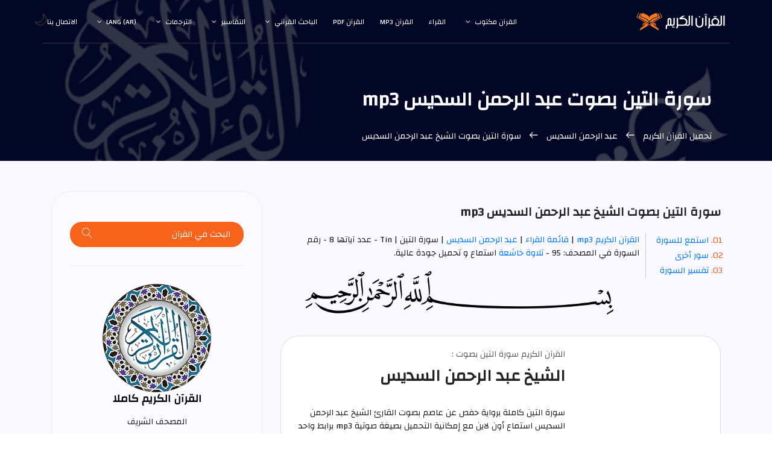

--- FILE ---
content_type: text/html; charset=UTF-8
request_url: https://surahquran.com/mp3/Alsudaes/95.html
body_size: 9993
content:
<!DOCTYPE html>
<html itemscope itemtype=https://schema.org/WebSite lang=ar class=no-js>
<head>
<meta name=viewport content="width=device-width, initial-scale=1, shrink-to-fit=no">
<link rel=icon href=https://surahquran.com/img/favicon.png type=image/png> <link rel=apple-touch-icon sizes=180x180 href=https://surahquran.com/img/icon/apple-touch-icon.png> <link rel=icon type=image/png sizes=32x32 href=https://surahquran.com/img/icon/32x32.png> <link rel=icon type=image/png sizes=16x16 href=https://surahquran.com/img/icon/16x16.png> <link rel=manifest href=https://surahquran.com/img/icon/manifest.json> <meta name=viewport content="width=device-width, initial-scale=1.0"> <meta name=theme-color content=#218756>
<meta name=author content="surah quran mp3">
<meta charset=UTF-8>
<title>سورة التين عبد الرحمن السديس mp3</title>
<meta name=description content="التين بصوت عبد الرحمن السديس برواية حفص عن عاصم تلاوة خاشعة و مرتلة لسورة التين بصوت القارئ عبد الرحمن السديس للتحميل بجودة عالية و برابط واحد مباشر مجانا .">
<meta name=keywords content="التين عبد الرحمن السديس,عبد الرحمن السديس التين,عبد الرحمن السديس التين,التين بصوت عبد الرحمن السديس,التين عبد الرحمن السديس كاملة,التين mp3,تحميل التين عبد الرحمن السديس,القارئ عبد الرحمن السديس التين mp3">
<link rel=stylesheet href=https://surahquran.com/templates/lite1/css/img.css type=text/css media=screen />
<link rel=stylesheet href=https://surahquran.com/css/bootstrap.css>
<link rel=stylesheet href=https://surahquran.com/css/main.css>
<link rel=stylesheet href=https://surahquran.com/css/audioplayer/style.css>
<link rel="canonical" href="https://surahquran.com/mp3/Alsudaes/95.html"/>
<script async src="https://pagead2.googlesyndication.com/pagead/js/adsbygoogle.js?client=ca-pub-9854153653609744" crossorigin="anonymous"></script></head>
<body>
<header id=header id=home itemscope itemtype=https://schema.org/WPHeader>
<div class="container main-menu">
<div class="row align-items-center justify-content-between d-flex">
<div id=logo>
<a href=https://surahquran.com><img src=https://surahquran.com/img/logo2.svg alt="القرآن الكريم" title="القرآن الكريم" /></a>
</div>
<nav id=nav-menu-container itemscope itemtype=https://www.schema.org/SiteNavigationElement>
<ul class=nav-menu>
<li class=menu-has-children><a href=#>القرآن مكتوب</a><ul><li><a href=https://surahquran.com/fahras.html>فهرس القرآن</a>رواية حفص</li><li><a href=https://surahquran.com/shouba/fahras.html>رواية شعبة عن عاصم</a></li><li><a href=https://surahquran.com/warsh/fahras.html>رواية ورش عن نافع</a></li><li><a href=https://surahquran.com/qaloon/fahras.html>رواية قالون عن نافع</a></li><li><a href=https://surahquran.com/alsosi/fahras.html>رواية السوسي عن أبي عمرو</a></li><li><a href=https://surahquran.com/qumbul/fahras.html>رواية قنبل عن ابن كثير</a></li><li><a href=https://surahquran.com/aldoori/fahras.html>رواية الدوري عن أبي عمرو</a></li><li><a href=https://surahquran.com/albazzi/fahras.html>رواية البزي عن ابن كثير</a></li></ul></li>
<li><a href=https://surahquran.com/qura.html>القراء</a></li>
<li><a href=https://surahquran.com/mp3/>القرآن mp3</a></li><li><a href=https://surahquran.com/quran-pdf.html>القرآن pdf</a></li><li class=menu-has-children><a href=#>الباحث القرآني</a><ul><li><a href=https://surahquran.com/quran-search>الباحث القرآني</a></li><li><a href=https://surahquran.com/quran-search/quran_topic.html>مواضيع الآيات</a></li><li><a href=https://surahquran.com/quran-search/hadeeth_search.html>الباحث الحديثي</a></li></ul><li class=menu-has-children><a href=#>التفاسير</a><ul><li><a href=https://surahquran.com/tafsir-ibn-kathir/altafsir.html>تفسير ابن كثير</a></li><li><a href=https://surahquran.com/page/altafsir.html>التفسيرالميسر</a></li><li><a href=https://surahquran.com/page/altafsir.html>تفسير الجلالين</a></li><li><a href=https://surahquran.com/tafsir-tabari/altafsir.html>تفسير الطبري</a></li><li><a href=https://surahquran.com/tafsir-alqurtubi/altafsir.html>تفسير القرطبي</a></li><li><a href=https://surahquran.com/tafsir-mokhtasar/altafsir.html>المختصر في التفسير</a></li><li><a href=https://surahquran.com/tafsir-assadi/altafsir.html>تفسير السعدي</a></li><li><a href=https://surahquran.com/tafsir-shawkani/altafsir.html>تفسير الشوكاني</a></li><li><a href=https://surahquran.com/tafsir-shanqiti/altafsir.html>تفسير الشنقيطي</a></li><li><a href=https://surahquran.com/quran-expressed/altafsir.html>إعراب القرآن الكريم</a></li></ul></li> <li class=menu-has-children><a href=https://surahquran.com/Surah-translation/Translating-meanings-Quran.html>الترجمات</a><ul><li><a href=https://surahquran.com/translation/andonesy/Meanings.html>andonesy</a></li><li><a href=https://surahquran.com/translation/English/Meanings.html>English</a></li><li><a href=https://surahquran.com/translation/frinsh/Meanings.html>frinsh</a></li><li><a href=https://surahquran.com/translation/German/Meanings.html>German</a></li><li><a href=https://surahquran.com/translation/hausa/Meanings.html>hausa</a></li><li><a href=https://surahquran.com/translation/Spanish/Meanings.html>Spanish</a></li></ul></li>
<li class=menu-has-children><a href=#>lang (ar)</a><ul><li><a href=https://surahquran.com/sheikh-66-sora-95-mp3.html>العربية</a></li><li><a href=https://surahquran.com/sheikh-66-sora-95-mp3-en.html>English</a></li><li><a href=https://surahquran.com/sheikh-66-sora-95-mp3-tr.html>türkçe</a></li><li><a href=https://surahquran.com/sheikh-66-sora-95-mp3-fr.html>français</a></li><li><a href=https://surahquran.com/sheikh-66-sora-95-mp3-ru.html>русском</a></li><li><a href=https://surahquran.com/sheikh-66-sora-95-mp3-fa.html>فارسی</a></li></ul></li>
<li><a href=https://surahquran.com/contact.html>الاتصال بنا</a></li>
</ul>
</nav>
</div>
</div>
</header>
<section class="banner-area relative" id=home>
<div class="overlay overlay-bg"></div>
<div class=container>
<div class="row d-flex align-items-center justify-content-center">
<div class="about-content col-lg-12">
<h1 class=text-white>
سورة التين بصوت عبد الرحمن السديس mp3
</h1>
<p class="text-white link-nav"><a href=https://surahquran.com/mp3/>تحميل القرآن الكريم </a> <span class="lnr lnr-arrow-right"></span><a href=https://surahquran.com/mp3/Alsudaes/> عبد الرحمن السديس </a> <span class="lnr lnr-arrow-right"></span> سورة التين بصوت الشيخ عبد الرحمن السديس </p>
</div>
</div>
</div>
</section>
<section class="post-content-area single-post-area">
<div class=container>
<div class=row>
<div class="col-lg-8 posts-list">
<div class="single-post row">
<div class=col-lg-12>
<div class=feature-img><h2 style=font-size:20px class="mt-20 mb-20">سورة التين بصوت الشيخ عبد الرحمن السديس mp3</h2>
</div>
<ol class=ordered-list>
<li><span><a name=1 href=#mp3>استمع للسورة </a></span></li>
<li><span><a name=4 href=#suars>سور أخرى </a></span></li>
<li><span><a name=5 href=#page>تفسير السورة </a></span></li>
</ol>
<span><a href=https://surahquran.com/quran-mp3-full.html>القرآن الكريم mp3</a> | <span><a href=https://surahquran.com/qura.html>قائمة القراء</a> | </span><a href=https://surahquran.com/mp3/Alsudaes/> عبد الرحمن السديس </a> | سورة التين | Tin - عدد آياتها 8 - رقم السورة في المصحف: 95 - <a href=https://surahquran.com/quran-khashie.html>تلاوة خاشعة </a> استماع و تحميل جودة عالية.
<p style=text-align:center><img alt="بسم الله الرحمن الرحيم" style=max-width:75%;border-radius:0 src=https://surahquran.com/img/core-img/1.png /></p>
<section class="featured-artist-area section-padding-100 bg-img bg-overlay bg-fixed">
<div class=container>
<div class="row align-items-end">
<div class="col-12 col-md-5 col-lg-4">
<div class="featured-artist-thumb">
<a href=https://surahquran.com/mp3/Alsudaes/><img src=https://s-media-cache-ak0.pinimg.com/564x/83/9f/a1/839fa1a43d6988809d0796f619eba1c8.jpg alt=عبد الرحمن السديس></a>
</div>
</div>
<div class="col-12 col-md-7 col-lg-8">
<div class=featured-artist-content>
<div class="section-heading white text-right mb-30">
<p>القرآن الكريم سورة التين بصوت :</p>
<a href=https://surahquran.com/mp3/Alsudaes/><h3 style=font-size:27px>الشيخ عبد الرحمن السديس</h3></a>
</div>
<p>
سورة التين كاملة برواية حفص عن عاصم بصوت القارئ الشيخ عبد الرحمن السديس استماع أون لاين مع إمكانية التحميل بصيغة صوتية mp3 برابط واحد مباشر .
</p>
<div class=song-play-area>
<div class=song-name>
<p>الاستماع لسورة التين mp3</p>
</div>
</div>
</div>
</div>
</div>
</div>
<div class=listensora>
<audio controls autoplay>
<source rel="noreferrer nofollow" src=https://server11.mp3quran.net/sds/095.mp3 type=audio/mpeg>
Your browser does not support the audio element.
</audio>
</div>
</section>
<br>
<a href=https://surahquran.com/mp3/Alsudaes/>القرآن الكريم بصوت عبد الرحمن السديس </a> | اسم السورة : <a href=https://surahquran.com/95.html>سورة التين</a> - اسم القارئ : <a href=https://surahquran.com/mp3/Alsudaes/>عبد الرحمن السديس</a> - دولة السعودية - <a href=https://surahquran.com/sheikh-qari-english-66.html>Abdul Rahman Al-Sudais</a> - المصحف المرتل - الرواية : حفص عن عاصم - نوع القراءة : ترتيل - جودة الصوت : عالية</p>
<h2 style=font-size:16px;text-align:center>سورة التين عبد الرحمن السديس mp3 تحميل</h2>
<p style=text-align:center>تحميل سورة التين بصوت القارئ عبد الرحمن السديس mp3 كاملة بجودة عالية
<br>
لتنزيل سورة التين mp3 كاملة اضغط علي الرابط التالي
<br>
<br>
<a href=https://server11.mp3quran.net/sds/095.mp3 title="تحميل سورة التين بصوت القارئ عبد الرحمن السديس mp3  كاملة " alt="تحميل سورة التين بصوت القارئ عبد الرحمن السديس mp3  كاملة " target=_blank rel="noreferrer nofollow" class="genric-btn default-border circle"><img style=width:75% src=../../img/download1.png title="تحميل سورة التين بصوت القارئ عبد الرحمن السديس mp3 كاملة " alt="تحميل سورة التين بصوت القارئ عبد الرحمن السديس mp3 كاملة " /></BR>تحميل سورة التين بصيغة mp3</a>
<br>
<br>
<a class=button href=https://surahquran.com/95.html>سورة التين مكتوبة</a>
<a class=button href=https://surahquran.com/surah-mp3-95.html>سورة التين mp3</a>
</p>
<ul class=mt-10>
<h4>
تحميل القرآن الكريم بصوت 
</h4>
<p>
كما يمكنكم تحميل المصحف كامل بصوت الشيخ <a href=https://surahquran.com/sheikh-qari-66.html> عبد الرحمن السديس </a> أو اختيار سورة أخرى من القائمة .
</p>
<div class="row details-content">
<div class="col single-detials">
<h6>تحميل القرآن </h6>
<p>
تحميل القرآن الكريم كاملا : <a href=https://surahquran.com/mp3/Alsudaes/116.html>تحميل المصحف </a> .
</p>
</div>
<div class="col single-detials">
<h6>فهرس السور </h6>
<p>
اختيار سورة من القائمة التالية : <a href=https://surahquran.com/mp3/Alsudaes/>قائمة السور</a>.
</p>
</div>
</div>
</li>
</ul>
<hr>
<div align=center>
<nav class="blog-pagination justify-content-center d-flex">
<ul class=pagination>
<li class=page-item><a href=https://surahquran.com/mp3/Alsudaes/94.html class=page-link aria-label=Previous>
<span aria-hidden=true><span class="lnr lnr-chevron-left"></span> السورة السابقة</span>
</a></li>
<li class=page-item><a href=# class=page-link> التين </a></li>
<li class=page-item><a href=https://surahquran.com/mp3/Alsudaes/96.html class=page-link aria-label=Next> السورة التالية
<span aria-hidden=true><span class="lnr lnr-chevron-right"></span>
</span></a></li>
</ul>
</nav>
<br>
<a id=suars name=3><h4 class=mb-20>المزيد من السور بصوت عبد الرحمن السديس:</h4></a>
<table>
<tr>
<td><a href=https://surahquran.com/mp3/Alsudaes/2.html>سورة البقرة</a></td>
<td><a href=https://surahquran.com/mp3/Alsudaes/3.html>آل عمران</a></td>
<td><a href=https://surahquran.com/mp3/Alsudaes/4.html>سورة النساء</a></td>
</tr>
<tr>
<td><a href=https://surahquran.com/mp3/Alsudaes/5.html>سورة المائدة</a></td>
<td><a href=https://surahquran.com/mp3/Alsudaes/12.html>سورة يوسف</a></td>
<td><a href=https://surahquran.com/mp3/Alsudaes/14.html>سورة ابراهيم</a></td>
</tr>
<tr>
<td><a href=https://surahquran.com/mp3/Alsudaes/15.html>سورة الحجر</a></td>
<td><a href=https://surahquran.com/mp3/Alsudaes/18.html>سورة الكهف</a></td>
<td><a href=https://surahquran.com/mp3/Alsudaes/19.html>سورة مريم</a></td>
</tr>
<tr>
<td><a href=https://surahquran.com/mp3/Alsudaes/22.html>سورة الحج</a></td>
<td><a href=https://surahquran.com/mp3/Alsudaes/28.html>سورة القصص</a></td>
<td><a href=https://surahquran.com/mp3/Alsudaes/29.html>العنكبوت</a></td>
</tr>
<tr>
<td><a href=https://surahquran.com/mp3/Alsudaes/32.html>سورة السجدة</a></td>
<td><a href=https://surahquran.com/mp3/Alsudaes/36.html>سورة يس</a></td>
<td><a href=https://surahquran.com/mp3/Alsudaes/44.html>سورة الدخان</a></td>
</tr>
<tr>
<td><a href=https://surahquran.com/mp3/Alsudaes/48.html>سورة الفتح</a></td>
<td><a href=https://surahquran.com/mp3/Alsudaes/49.html>سورة الحجرات</a></td>
<td><a href=https://surahquran.com/mp3/Alsudaes/50.html>سورة ق</a></td>
</tr>
<tr>
<td><a href=https://surahquran.com/mp3/Alsudaes/53.html>سورة النجم</a></td>
<td><a href=https://surahquran.com/mp3/Alsudaes/55.html>سورة الرحمن</a></td>
<td><a href=https://surahquran.com/mp3/Alsudaes/56.html>سورة الواقعة</a></td>
</tr>
<tr>
<td><a href=https://surahquran.com/mp3/Alsudaes/59.html>سورة الحشر</a></td>
<td><a href=https://surahquran.com/mp3/Alsudaes/67.html>سورة الملك</a></td>
<td><a href=https://surahquran.com/mp3/Alsudaes/69.html>سورة الحاقة</a></td>
</tr>
<tr>
<td><a href=https://surahquran.com/mp3/Alsudaes/84.html>سورة الانشقاق</a></td>
<td><a href=https://surahquran.com/mp3/Alsudaes/87.html>سورة الأعلى</a></td>
<td><a href=https://surahquran.com/mp3/Alsudaes/88.html>سورة الغاشية</a></td>
</tr>
</table>
<a id=quraa name=4><h4 class="mt-20 mb-20">تحميل سورة التين بصوت أشهر القراء :</h4></a>
<p style=text-align:center><a href=https://surahquran.com/surah-mp3-95.html>سورة التين mp3 : </a>قم باختيار القارئ للاستماع و تحميل سورة التين كاملة بجودة عالية
<br><br>
<a href=https://surahquran.com/mp3/Al-Ajmy/95.html class="genric-btn info circle"><img style=width:100% src=https://i.pinimg.com/564x/b1/9f/03/b19f03a9f2f09c46afbfd4f03727aee7.jpg title="سورة التين  بصوت أحمد العجمي mp3  " alt="سورة التين  بصوت أحمد العجمي " /></br>أحمد العجمي</a>
<a href=https://surahquran.com/mp3/Ammar-Almulla/95.html class="genric-btn info circle"><img style=width:100% src=https://i.pinimg.com/736x/d2/ae/66/d2ae6696d36633f5e6d907f3e0a5896f.jpg title="سورة التين  بصوت عمار الملا علي mp3  " alt="سورة التين  بصوت عمار الملا علي " /></br>عمار الملا علي</a>
<a href=https://surahquran.com/mp3/balilah/95.html class="genric-btn info circle"><img style=width:100% src=https://i.pinimg.com/564x/3e/27/fa/3e27fa5bbbd4d19ee2f4b4975224913e.jpg title="سورة التين  بصوت بندر بليلة mp3  " alt="سورة التين  بصوت بندر بليلة " /></br>بندر بليلة</a>
<a href=https://surahquran.com/mp3/aljalil/95.html class="genric-btn info circle"><img style=width:100% src=https://i.pinimg.com/564x/9b/26/36/9b2636f5bbf7ef72abdb817018e96a4d.jpg title="سورة التين  بصوت خالد الجليل mp3  " alt="سورة التين  بصوت خالد الجليل " /></br>خالد الجليل</a>
<a href=https://surahquran.com/mp3/hatem/95.html class="genric-btn info circle"><img style=width:100% src=https://i.pinimg.com/564x/0f/bb/7c/0fbb7c82582d4b6dbd9f1defa261b6d1.jpg title="سورة التين  بصوت حاتم فريد الواعر mp3  " alt="سورة التين  بصوت حاتم فريد الواعر " /></br>حاتم فريد الواعر</a>
<a href=https://surahquran.com/mp3/Hassan-Saleh/95.html class="genric-btn info circle"><img style=width:100% src=https://i.pinimg.com/564x/de/01/63/de016366fb22e40d2db58a122305c05e.jpg title="سورة التين  بصوت حسن صالح mp3  " alt="سورة التين  بصوت حسن صالح " /></br>حسن صالح</a>
<a href=https://surahquran.com/mp3/khalifa/95.html class="genric-btn info circle"><img style=width:100% src=https://i.pinimg.com/564x/56/1b/17/561b17211f66cfb725f12b5fca5312d3.jpg title="سورة التين  بصوت خليفة الطنيجي mp3  " alt="سورة التين  بصوت خليفة الطنيجي " /></br>خليفة الطنيجي</a>
<a href=https://surahquran.com/mp3/Al-Ghamdi/95.html class="genric-btn info circle"><img style=width:100% src=https://i.pinimg.com/564x/85/27/cf/8527cf694f379425e43b9a4fe54b6cfb.jpg title="سورة التين  بصوت سعد الغامدي mp3  " alt="سورة التين  بصوت سعد الغامدي " /></br>سعد الغامدي</a>
<a href=https://surahquran.com/mp3/Al-Shuraim/95.html class="genric-btn info circle"><img style=width:100% src=https://i.pinimg.com/564x/ad/79/67/ad79679d76062df7166c6e2f52d397d6.jpg title="سورة التين  بصوت سعود الشريم mp3  " alt="سورة التين  بصوت سعود الشريم " /></br>سعود الشريم</a>
<a href=https://surahquran.com/mp3/Shatri/95.html class="genric-btn info circle"><img style=width:100% src=https://i.pinimg.com/564x/d6/c6/33/d6c633aadb82ce2d974d1147ed071090.jpg title="سورة التين  بصوت الشاطري mp3  " alt="سورة التين  بصوت الشاطري " /></br>ابوبكر الشاطري</a>
<a href=https://surahquran.com/mp3/Alshahat_M_Anwar/95.html class="genric-btn info circle"><img style=width:100% src=https://i.pinimg.com/564x/84/6e/28/846e28c1ea061c4279772cd25ee8e0c0.jpg title="سورة التين  بصوت الشحات أنور mp3  " alt="سورة التين  بصوت الشحات أنور " /></br>الشحات أنور</a>
<a href=https://surahquran.com/mp3/Bukhatir/95.html class="genric-btn info circle"><img style=width:100% src=https://s-media-cache-ak0.pinimg.com/564x/24/60/63/246063b8cd37a179fd261f0c40c57ef0.jpg title="سورة التين  بصوت صلاح بوخاطر mp3  " alt="سورة التين  بصوت صلاح ابوخاطر " /></br>صلاح بوخاطر</a>
<a href=https://surahquran.com/mp3/Abdulbaset/95.html class="genric-btn info circle"><img style=width:100% src=https://i.pinimg.com/564x/52/95/ae/5295ae7c08e4ebdc7eda3ddb5c6c0a19.jpg title="سورة التين  بصوت عبد الباسط عبد الصمد mp3  " alt="سورة التين  بصوت عبد الباسط عبد الصمد" /></br>عبد الباسط </a>
<a href=https://surahquran.com/mp3/AbdAlrahman-Al3osy/95.html class="genric-btn info circle"><img style=width:100% src=https://i.pinimg.com/564x/8f/95/8e/8f958ed8cbafc0c0dcf5c58e3c001221.jpg title="سورة التين  بصوت عبد الرحمن العوسي mp3  " alt="سورة التين  بصوت عبد الرحمن العوسي " /></br>عبدالرحمن العوسي</a>
<a href=https://surahquran.com/mp3/Alsudaes/95.html class="genric-btn info circle"><img style=width:100% src=https://s-media-cache-ak0.pinimg.com/564x/83/9f/a1/839fa1a43d6988809d0796f619eba1c8.jpg title="سورة التين  بصوت عبد الرحمن السديس mp3  " alt="سورة التين  بصوت عبد الرحمن السديس " /></br>عبدالرحمن السديس</a>
<a href=https://surahquran.com/mp3/soufi/95.html class="genric-btn info circle"><img style=width:100% src=https://i.pinimg.com/564x/80/56/ee/8056ee030160e5c7216811b7b209343c.jpg title="سورة التين  بصوت عبد الرشيد صوفي mp3  " alt="سورة التين  بصوت عبد الرشيد صوفي " /></br>عبد الرشيد صوفي</a>
<a href=https://surahquran.com/mp3/Abdulaziz-Al-Zahrani/95.html class="genric-btn info circle"><img style=width:100% src=https://i.pinimg.com/564x/9d/c5/05/9dc505f34c6e9de25e3ee21895712283.jpg title="سورة التين  بصوت عبد العزيز الزهراني mp3  " alt="سورة التين  بصوت عبد العزيز الزهراني " /></br>عبدالعزيز الزهراني</a>
<a href=https://surahquran.com/mp3/basfar/95.html class="genric-btn info circle"><img style=width:100% src=https://i.pinimg.com/236x/f5/7b/a1/f57ba14ba4844cee88cdf7cfb2b06510.jpg title="سورة التين  بصوت عبد الله بصفر mp3  " alt="سورة التين  بصوت عبد الله بصفر " /></br>عبد الله بصفر</a>
<a href=https://surahquran.com/mp3/Al-Johany/95.html class="genric-btn info circle"><img style=width:100% src=https://i.pinimg.com/564x/aa/4d/0b/aa4d0b16c5fbc41efcd692947a4d75ad.jpg title="سورة التين  بصوت عبد الله عواد الجهني mp3  " alt="سورة التين  بصوت عبد الله عواد الجهني " /></br>عبد الله الجهني</a>
<a href=https://surahquran.com/mp3/Abdullah-Kamel/95.html class="genric-btn info circle"><img style=width:100% src=https://i.pinimg.com/564x/27/ac/70/27ac70b9f416d31f23d38f3b2e6cdc81.jpg title="سورة التين  بصوت عبد الله عواد الجهني mp3  " alt="سورة التين  بصوت عبد الله عواد الجهني " /></br>عبد الله كامل</a>
<a href=https://surahquran.com/mp3/Ali-Alhuthaifi/95.html class="genric-btn info circle"><img style=width:100% src=https://s-media-cache-ak0.pinimg.com/564x/96/3d/1e/963d1e668b2d18aeb0e46ae657b5affa.jpg title="سورة التين  بصوت علي الحذيفي mp3  " alt="سورة التين  بصوت علي الحذيفي " /></br>علي الحذيفي</a>
<a href=https://surahquran.com/mp3/Jaber/95.html class="genric-btn info circle"><img style=width:100% src=https://i.pinimg.com/564x/61/a3/15/61a31568e91191aaff40e0a24492850c.jpg title="سورة التين  بصوت علي جابر mp3  " alt="سورة التين  بصوت علي جابر " /></br>علي جابر</a>
<a href=https://surahquran.com/mp3/Al-Qazabri/95.html class="genric-btn info circle"><img style=width:100% src=https://i.pinimg.com/564x/0b/62/75/0b6275b2341fcb087fb9a3de47463c1a.jpg title="سورة التين  بصوت عمر القزابري mp3  " alt="سورة التين  بصوت عمر القزابري " /></br>عمر القزابري</a>
<a href=https://surahquran.com/mp3/kouchi/95.html class="genric-btn info circle"><img style=width:100% src=https://i.pinimg.com/564x/ef/cf/7f/efcf7f30467f6962fd15fa34f2a417cc.jpg title="سورة التين  بصوت العيون الكوشي mp3  " alt="سورة التين  بصوت العيون الكوشي " /></br>العيون الكوشي</a>
<a href=https://surahquran.com/mp3/ghassan/95.html class="genric-btn info circle"><img style=width:100% src=https://i.pinimg.com/564x/9a/1b/28/9a1b283753fb8d9da9e7bf5b5b415770.jpg title="سورة التين  بصوت غسان الشوربجي mp3  " alt="سورة التين  بصوت غسان الشوربجي " /></br>غسان الشوربجي</a>
<a href=https://surahquran.com/mp3/Fares/95.html class="genric-btn info circle"><img style=width:100% src=https://s-media-cache-ak0.pinimg.com/564x/2b/28/ae/2b28aef3f9678b7cd89315d5ffceba2f.jpg title="سورة التين  بصوت فارس عباد mp3  " alt="سورة التين  بصوت فارس عباد " /></br>فارس عباد</a>
<a href=https://surahquran.com/mp3/maher/95.html class="genric-btn info circle"><img style=width:100% src=https://s-media-cache-ak0.pinimg.com/564x/ab/cc/99/abcc9949d0419ef1f0963a54aef06397.jpg title="سورة التين  بصوت ماهر المعيقلي mp3  " alt="سورة التين  بصوت ماهر المعيقلي " /></br>ماهر المعيقلي</a>
<a href=https://surahquran.com/mp3/Mohammad_Ayyub/95.html class="genric-btn info circle"><img style=width:100% src=https://i.pinimg.com/564x/ec/f7/aa/ecf7aa757a458dd7762e6d8c94d5c6e3.jpg title="سورة التين  بصوت محمد أيوب mp3  " alt="سورة التين  بصوت محمد أيوب " /></br>محمد أيوب</a>
<a href=https://surahquran.com/mp3/Almohisni/95.html class="genric-btn info circle"><img style=width:100% src=https://i.pinimg.com/564x/27/45/cc/2745ccba8fd20ccc545fda3618986a0c.jpg title="سورة التين  بصوت محمد المحيسني mp3  " alt="سورة التين  بصوت محمد المحيسني " /></br>محمد المحيسني</a>
<a href=https://surahquran.com/mp3/Jibrel/95.html class="genric-btn info circle"><img style=width:100% src=https://i.pinimg.com/564x/fe/69/9e/fe699e3970550240fb078ee720773db4.jpg title="سورة التين  بصوت محمد جبريل mp3  " alt="سورة التين  بصوت محمد جبريل " /></br>محمد جبريل</a>
<a href=https://surahquran.com/mp3/Al-Minshawi/95.html class="genric-btn info circle"><img style=width:100% src=https://i.pinimg.com/564x/21/76/8d/21768d297bd3460f7339b7b755f53d03.jpg title="سورة التين  بصوت المنشاوي mp3  " alt="سورة التين  بصوت محمد صديق المنشاوي " /></br>المنشاوي</a>
<a href=https://surahquran.com/mp3/Al-Hussary/95.html class="genric-btn info circle"><img style=width:100% src=https://i.pinimg.com/564x/3f/da/7e/3fda7ed5056347e700cac64d07e164c3.jpg title="سورة التين  بصوت محمود خليل الحصري mp3  " alt="سورة التين  بصوت الحصري " /></br>الحصري</a>
<a href=https://surahquran.com/mp3/Mahmoud-El-Banna/95.html class="genric-btn info circle"><img style=width:100% src=https://i.pinimg.com/564x/28/8a/2a/288a2a1237b195e44c24a0c4451e089a.jpg title="سورة التين  بصوت محمود البنا mp3  " alt="سورة التين  بصوت محمود البنا " /></br>محمود البنا</a>
<a href=https://surahquran.com/mp3/Alafasi/95.html class="genric-btn info circle"><img style=width:100% src=https://i.pinimg.com/564x/0a/40/9e/0a409ef09a55700877c20d7195fe9126.jpg title="سورة التين  بصوت مشاري العفاسي mp3  " alt="سورة التين  بصوت العفاسي " /></br>مشاري العفاسي</a>
<a href=https://surahquran.com/mp3/Mustafa-Ismail-Tajweed/95.html class="genric-btn info circle"><img style=width:100% src=https://i.pinimg.com/236x/95/d8/f5/95d8f538f52eb1dc18dfc028732fb66f.jpg title="سورة التين  بصوت مصطفى اسماعيل mp3  " alt="سورة التين  بصوت مصطفى اسماعيل " /></br>مصطفى اسماعيل</a>
<a href=https://surahquran.com/mp3/qattamy/95.html class="genric-btn info circle"><img style=width:100% src=https://i.pinimg.com/564x/52/de/a5/52dea5b5ce9ea312315229b0bde677cd.jpg title="سورة التين  بصوت ناصر القطامي mp3  " alt="سورة التين  بصوت ناصر القطامي " /></br>ناصر القطامي</a>
<a href=https://surahquran.com/mp3/Noreen-Siddiq/95.html class="genric-btn info circle"><img style=width:100% src=https://i.pinimg.com/564x/b0/6d/0a/b06d0ab8c14d68b6a70714fa409cc392.jpg title="سورة التين  بصوت نورين صديق mp3  " alt="سورة التين  بصوت نورين صديق " /></br>نورين صديق</a>
<a href=https://surahquran.com/mp3/wadie_alyamni/95.html class="genric-btn info circle"><img style=width:100% src=https://i.pinimg.com/564x/e9/9e/90/e99e9020d1d7cd27beaaed7010086d4a.jpg title="سورة التين  بصوت وديع اليمني mp3  " alt="سورة التين  بصوت وديع اليمني" /></br>وديع اليمني</a>
<a href=https://surahquran.com/mp3/Al-Dosari/95.html class="genric-btn info circle"><img style=width:100% src=https://s-media-cache-ak0.pinimg.com/564x/32/3e/17/323e173f4833680898f51240bedd4973.jpg title="سورة التين  بصوت ياسر الدوسري mp3  " alt="سورة التين  بصوت ياسر الدوسري" /></br>ياسر الدوسري</a>
<a href=https://surahquran.com/mp3/yaseen/95.html class="genric-btn info circle"><img style=width:100% src=https://i.pinimg.com/564x/47/26/1a/47261a9e304a8aa18e94d7bb67baa6db.jpg title="سورة التين  بصوت ياسين الجزائري mp3  " alt="سورة التين  بصوت ياسين الجزائري " /></br>ياسين الجزائري</a>
<br>
</p>
<div style=text-align:right class=section-top-border>
<div class=row>
<div class=col-md-4>
<div class=single-defination>
<h4 class=mb-20><a id=page name=5>قراءة سورة التين</a></h4>
<ul class=unordered-list>
<li><a href=https://surahquran.com/95.html>سورة التين مكتوبة</a></li>
<li><a href=https://surahquran.com/quran-search/sorah-95.html>قراءة التين بخط كبير</a></li>
<li><a href=https://surahquran.com/surah-pdf/95.html>تحميل سورة التين pdf</a></li>
<li><a href=https://surahquran.com/warsh/95.html>سورة التين برواية ورش</a></li>
<li><a href=https://surahquran.com/qaloon/95.html>سورة التين برواية قالون</a></li>
<li><a href=https://surahquran.com/fahras.html>فهرس القرآن الكريم مكتوب</a></li>
</ul> </div>
</div>
<div class=col-md-4>
<div class=single-defination>
<h4 class=mb-20>ترجمة معاني التين</h4>
<ul class=unordered-list>
<li><a href=https://surahquran.com/English/95.html>سورة التين باللغة الانجليزية</a></li>
<li><a href=https://surahquran.com/Andonesy/95.html>سورة التين بالأندنوسية</a></li>
<li><a href=https://surahquran.com/Bengali/95.html>سورة التين باللغة البنغالية</a> </li>
<li><a href=https://surahquran.com/Urdu/95.html>سورة التين باللغة الاوردية</a></li>
<li><a href=https://surahquran.com/quran-search/e3rab-aya-1-sora-95.html>إعراب آيات سورة التين</a></li>
<li><a href=https://surahquran.com/aya-tafsir-1-95.html>تفسير آيات التين </a></li>
</ul> </div>
</div>
<div class=col-md-4>
<div class=single-defination>
<h4 class=mb-20> صفحات هامة</h4>
<ul class=unordered-list>
<li><a href=https://surahquran.com/quran-search/chapter-30.html>جزء عم - الجزء 30</a></li>
<li><a href=https://surahquran.com/surah-baqarah-last-ayat.html>أواخر سورة البقرة</a></li>
<li><a href=https://surahquran.com/quran-search/quran.html>سور القرآن الكريم</a></li>
<li><a href=https://surahquran.com/Radio-Quran-Cairo.html>اذاعة القرآن الكريم</a></li>
<li><a href=https://surahquran.com/English/mp3.html>quran mp3</a></li>
<li><a href=https://surahquran.com/tajweed.html>مصحف التجويد الملون</a> </li>
</ul>
</div>
</div>
</div>
</div>
<br />
<center>
<p class="p5">لا تنسنا من دعوة صالحة بظهر الغيب</p>
</center>
</div>
</div>
</div>
</div>
<div class="col-lg-4 sidebar-widgets">
<div class="widget-wrap">
<div class="single-sidebar-widget search-widget">
<form class="search-form" action="https://surahquran.com/quran-search/search.php?">
<input placeholder="البحث في القرآن" type="text" id="search_box" name="search_word" class='search_box' value="" onFocus="if(!window.__cfRLUnblockHandlers)return false;if(this.value=='')this.value=''" data-cf-modified-02dfdded2dba46e243b1a82c-="" />
<button type="submit" title="بحث"><span class="lnr lnr-magnifier"></span></button>
</form>
</div>
<div class="single-sidebar-widget user-info-widget">
<img loading="lazy" src="https://surahquran.com/img/blog/quran.png" alt="القرآن الكريم">
<a href="https://surahquran.com/fahras.html"><p class="p4l">القرآن الكريم كاملا</p></a>
<p>
المصحف الشريف
</p>
</div>
<div class="single-sidebar-widget popular-post-widget">
<p class="popular-title p4">قراء مميزون</p>
<div class="popular-post-list">
<div class="d-flex flex-row align-items-center">
<div class="aaa">
<a href="https://surahquran.com/mp3/Al-Ghamdi"><img loading="lazy" class="img-fluid" src="https://i.pinimg.com/564x/85/27/cf/8527cf694f379425e43b9a4fe54b6cfb.jpg" alt="سعد الغامدي"></a>
</div>
<div class="details">
<a href="https://surahquran.com/mp3/Al-Ghamdi"><p class="p6">سعد الغامدي القرآن الكريم mp3</p></a>
<p>المصحف كامل</p>
</div>
</div>
<div class="d-flex flex-row align-items-center">
<div class="aaa">
<a href="https://surahquran.com/mp3/Abdulbaset"><img loading="lazy" class="img-fluid" src="https://i.pinimg.com/564x/52/95/ae/5295ae7c08e4ebdc7eda3ddb5c6c0a19.jpg" alt="عبد الباسط عبد الصمد"></a>
</div>
<div class="details">
<a href="https://surahquran.com/mp3/Abdulbaset"><p class="p6">الشيخ عبد الباسط عبد الصمد mp3</p></a>
<p>المصحف المجود كامل</p>
</div>
</div>
<div class="d-flex flex-row align-items-center">
<div class="aaa">
<a href="https://surahquran.com/mp3/maher"><img loading="lazy" class="img-fluid" src="https://s-media-cache-ak0.pinimg.com/564x/ab/cc/99/abcc9949d0419ef1f0963a54aef06397.jpg" alt="ماهر المعيقلي"></a>
</div>
<div class="details">
<a href="https://surahquran.com/mp3/maher"><p class="p6">القرآن الكريم ماهر المعيقلي mp3</p></a>
<p>المصحف كامل</p>
</div>
</div>
<div class="d-flex flex-row align-items-center">
<div class="aaa">
<a href="https://surahquran.com/mp3/Al-Dosari/"><img loading="lazy" class="img-fluid" src="https://s-media-cache-ak0.pinimg.com/564x/32/3e/17/323e173f4833680898f51240bedd4973.jpg" alt="ياسر الدوسري"></a>
</div>
<div class="details">
<a href="https://surahquran.com/mp3/Al-Dosari/"><p class="p6">الشيخ ياسر الدوسري mp3</p></a>
<p>المصحف المرتل</p>
</div>
</div>
<div class="d-flex flex-row align-items-center">
<div class="aaa">
<a href="https://surahquran.com/quran-mp3-qari-1.html"><img loading="lazy" class="img-fluid" src="https://i.pinimg.com/564x/8e/9d/be/8e9dbe0ed53280be5398167d1ccc8b7b.jpg" alt="اسلام صبحي"></a>
</div>
<div class="details">
<a href="https://surahquran.com/quran-mp3-qari-1.html"><p class="p6">الشيخ اسلام صبحي mp3</p></a>
<p>تلاوات خاشعة</p>
</div>
</div>
<div class="d-flex flex-row align-items-center">
<div class="aaa">
<a href="https://surahquran.com/mp3/aljalil"><img loading="lazy" class="img-fluid" src="https://i.pinimg.com/564x/9b/26/36/9b2636f5bbf7ef72abdb817018e96a4d.jpg" alt="خالد الجليل"></a>
</div>
<div class="details">
<a href="https://surahquran.com/mp3/aljalil"><p class="p6">الشيخ خالد الجليل القرآن mp3</p></a>
<p>المصحف كامل</p>
</div>
</div>
<div class="d-flex flex-row align-items-center">
<div class="aaa">
<a href="https://surahquran.com/mp3/Fares"><img loading="lazy" class="img-fluid" src="https://s-media-cache-ak0.pinimg.com/564x/2b/28/ae/2b28aef3f9678b7cd89315d5ffceba2f.jpg" alt="فارس عباد"></a>
</div>
<div class="details">
<a href="https://surahquran.com/mp3/Fares"><p class="p6">فارس عباد القرآن الكريم mp3</p></a>
<p>المصحف كامل</p>
</div>
</div>
<div class="d-flex flex-row align-items-center">
<div class="aaa">
<a href="https://surahquran.com/mp3/Hassan-Saleh/"><img loading="lazy" class="img-fluid" src="https://i.pinimg.com/564x/de/01/63/de016366fb22e40d2db58a122305c05e.jpg" alt="حسن صالح"></a>
</div>
<div class="details">
<a href="https://surahquran.com/mp3/Hassan-Saleh/"><p class="p6">الشيخ حسن صالح mp3</p></a>
<p>المصحف المرتل</p>
</div>
</div>
<div class="d-flex flex-row align-items-center">
<div class="aaa">
<a href="https://surahquran.com/mp3/Al-Ajmy"><img loading="lazy" class="img-fluid" src="https://i.pinimg.com/564x/b1/9f/03/b19f03a9f2f09c46afbfd4f03727aee7.jpg" alt="احمد العجمي"></a>
</div>
<div class="details">
<a href="https://surahquran.com/mp3/Al-Ajmy"><p class="p6">الشيخ احمد العجمي mp3</p></a>
<p>المصحف كامل</p>
</div>
</div>
</div>
</div>
<div class="single-sidebar-widget post-category-widget">
<p class="category-title p4">اخترنا لكم</p>
<ul class="cat-list">
<li>
<a href="https://surahquran.com/quran-search/quran.html" class="d-flex justify-content-between">
<p>سور القران الكريم مكتوبة</p>
<p>114</p>
</a>
</li>
<li>
<a href="https://surahquran.com/Radio-Quran-Cairo.html" class="d-flex justify-content-between">
<p>اذاعة القران الكريم من القاهرة بث مباشر</p>
<p>راديو</p>
</a>
</li>
<li>
<a href="https://surahquran.com/quran-mp3-english.html" class="d-flex justify-content-between">
<p>quran mp3 download</p>
<p>english</p>
</a>
</li>
<li>
<a href="https://surahquran.com/aya-56-sora-33.html" class="d-flex justify-content-between">
<p>إن الله وملائكته يصلون على النبي </p>
</a>
</li>
<li>
<a href="https://surahquran.com/aya-35-sora-24.html" class="d-flex justify-content-between">
<p>الله نور السموات والأرض </p>
<p>آية النور</p>
</a>
</li>
<li>
<a href="https://surahquran.com/quran-search/chapter-30.html" class="d-flex justify-content-between">
<p>جزء عم مكتوب - الجزء 30</p>
<p>كامل</p>
</a>
</li>
<li>
<a href="https://surahquran.com/Ayat-alKursi.html" class="d-flex justify-content-between">
<p>آية الكرسي مكتوبة</p>
<p>كاملة</p>
</a>
</li>
<li>
<a href="https://surahquran.com/surah-baqarah-last-ayat.html" class="d-flex justify-content-between">
<p>اواخر سورة البقرة</p>
<p>مكتوبة</p>
</a>
</li>
</ul>
</div>
<div class="single-sidebar-widget tag-cloud-widget">
<p class="tagcloud-title p4">سور للقراءة</p>
<ul>
<li><a href="https://surahquran.com/2.html">سورة البقرة</a></li>
<li><a href="https://surahquran.com/3.html">آل عمران</a></li>
<li><a href="https://surahquran.com/4.html">النساء</a></li>
<li><a href="https://surahquran.com/5.html">المائدة</a></li>
<li><a href="https://surahquran.com/12.html">يوسف</a></li>
<li><a href="https://surahquran.com/14.html">ابراهيم</a></li>
<li><a href="https://surahquran.com/15.html">الحجر</a></li>
<li><a href="https://surahquran.com/18.html">سورة الكهف</a></li>
<li><a href="https://surahquran.com/19.html">مريم</a></li>
<li><a href="https://surahquran.com/22.html">الحج</a></li>
<li><a href="https://surahquran.com/28.html">القصص</a></li>
<li><a href="https://surahquran.com/29.html">العنكبوت</a></li>
<li><a href="https://surahquran.com/32.html">السجدة</a></li>
<li><a href="https://surahquran.com/36.html">سورة يس</a></li>
<li><a href="https://surahquran.com/44.html">الدخان</a></li>
<li><a href="https://surahquran.com/48.html">الفتح</a></li>
<li><a href="https://surahquran.com/49.html">الحجرات</a></li>
<li><a href="https://surahquran.com/50.html">سورة ق</a></li>
<li><a href="https://surahquran.com/53.html">النجم</a></li>
<li><a href="https://surahquran.com/55.html">الرحمن</a></li>
<li><a href="https://surahquran.com/56.html">الواقعة</a></li>
<li><a href="https://surahquran.com/59.html">الحشر</a></li>
<li><a href="https://surahquran.com/67.html">سورة الملك</a></li>
</ul>
</div>
</div>
</div>
</div>
</div>
</section>
<section class="cta-one-area relative section-gap">
<div class="container">
<div class="overlay overlay-bg"></div>
<div class="row justify-content-center">
<div class="wrap">
<b style="color:#fff!important;font-size:36px;font-weight:bold;position:relative">شكرا لدعمكم </b>
<p>
تم تأسيس موقع سورة قرآن كبادرة متواضعة بهدف خدمة الكتاب العزيز و السنة المطهرة و الاهتمام بطلاب العلم و تيسير العلوم الشرعية على منهاج الكتاب و السنة , وإننا سعيدون بدعمكم لنا و نقدّر حرصكم على استمرارنا و نسأل الله تعالى أن يتقبل منا و يجعل أعمالنا خالصة لوجهه الكريم .<BR>
</div>
</div>
</div>
</section>
<footer class="footer-area section-gap" itemscope itemtype="https://schema.org/WPFooter">
<div class="container">
<div class="row">
<div class="col-lg-2 col-md-6 col-sm-6">
<div class="single-footer-widget">
<p class="p4w">صفحات مهمة</p>
<ul>
<li><a href="https://surahquran.com/privacy.html">سياسة الخصوصية</a></li>
<li><a href="https://surahquran.com/terms.html">شروط الاستخدام</a></li>
<li><a href="https://surahquran.com/about.html">نبذة عن موقعنا</a></li>
<li><a href="https://surahquran.com/contact.html">الاتصال بنا</a></li>
</ul>
</div>
</div>
<div class="col-lg-2 col-md-6 col-sm-6">
<div class="single-footer-widget">
<p class="p4w">أقسام الموقع</p>
<ul>
<li><a href="https://surahquran.com/quran-search/">الباحث القرآني</a></li>
<li><a href="https://surahquran.com/English/">Quran English</a></li>
<li><a href="https://surahquran.com/Tajweed/">أحكام التجويد</a></li>
<li><a href="https://surahquran.com/quran-videos.html">القرآن الكريم فيديو</a></li>
</ul>
</div>
</div>
<div class="col-lg-2 col-md-6 col-sm-6">
<div class="single-footer-widget">
<p class="p4w">فهارس القرآن</p>
<ul>
<li><a href="https://surahquran.com/qura.html">قائمة القراء</a></li>
<li><a href="https://surahquran.com/quran-search/chapter.html">فهرس الأجزاء</a></li>
<li><a href="https://surahquran.com/pages.html">فهرس الصفحات</a></li>
<li><a href="https://surahquran.com/116.html">تحميل المصحف duc word</a></li>
</ul>
</div>
</div>
<div class="col-lg-2 col-md-6 col-sm-6">
<div class="single-footer-widget">
<p class="p4w">روابط تهمكم</p>
<ul>
<li><a href="https://surahquran.com/Dua-khatmul-Quran.html">دعاء ختم القرآن</a></li>
<li><a href="https://surahquran.com/Hadiths.html">أحاديث نبوية</a></li>
<li><a href="https://surahquran.com/English/ayatul-kursi.html">Ayatul kursi in english</a></li>
<li><a href="https://surahquran.com/English/surah-baqarah-last-ayat.html">surah baqarah last 2 ayat</a></li>
</ul>
</div>
</div>
<div class="col-lg-4 col-md-6 col-sm-6">
<div class="single-footer-widget">
<p class="p4w">نبذة عن موقعنا</p>
<p>إن موقع سورة قرآن هو موقع اسلامي على منهاج الكتاب و السنة , يقدم القرآن الكريم مكتوب بالرسم العثماني بعدة روايات بالاضافة للعديد من التفاسير و ترجمات المعاني مع امكانية الاستماع و التحميل للقرآن الكريم بصوت أشهر قراء العالم الاسلامي .</p>
</div>
</div>
</div>
<div class="footer-bottom row align-items-center justify-content-between">
<p class="footer-text m-0 col-lg-6 col-md-12">
الحقوق محفوظة لكل مسلم &copy;2016 - 2026 موقع <a href="https://surahquran.com" target="_blank">القرآن الكريم</a> | قالب ♡ by Colorlib</p>
</div>
</div>
</footer>
<link rel="stylesheet" href="https://surahquran.com/css/linearicons.css">
<link rel="stylesheet" href="https://surahquran.com/css/font-awesome.min.css">
<link rel="stylesheet" href="https://surahquran.com/page/fonts.css" type="text/css" charset="utf-8" />
<link href="https://fonts.googleapis.com/css?family=Changa" rel="stylesheet">
<script src="https://surahquran.com/js/vendor/jquery-3.3.1.min.js"></script>
<script src="https://surahquran.com/js/superfish.min.js"></script>
<script src="https://surahquran.com/js/jquery.magnific-popup.min.js"></script>
<script src="https://surahquran.com/js/owl.carousel.min.js"></script>
<script src="https://surahquran.com/js/main.js"></script><script src=https://surahquran.com/service-worker.js></script>
<script type="text/javascript">/*<![CDATA[*/var _gaq=_gaq||[];_gaq.push(["_setAccount","UA-138296882-1"]);_gaq.push(["_trackPageview"]);(function(){var b=document.createElement("script");b.type="text/javascript";b.async=true;b.src=("https:"==document.location.protocol?"https://ssl":"http://www")+".google-analytics.com/ga.js";var a=document.getElementsByTagName("script")[0];a.parentNode.insertBefore(b,a)})();;/*]]>*/</script>
<script defer src="https://static.cloudflareinsights.com/beacon.min.js/vcd15cbe7772f49c399c6a5babf22c1241717689176015" integrity="sha512-ZpsOmlRQV6y907TI0dKBHq9Md29nnaEIPlkf84rnaERnq6zvWvPUqr2ft8M1aS28oN72PdrCzSjY4U6VaAw1EQ==" data-cf-beacon='{"version":"2024.11.0","token":"d217043922c544b383daade379521857","r":1,"server_timing":{"name":{"cfCacheStatus":true,"cfEdge":true,"cfExtPri":true,"cfL4":true,"cfOrigin":true,"cfSpeedBrain":true},"location_startswith":null}}' crossorigin="anonymous"></script>
<script>(function(){function c(){var b=a.contentDocument||a.contentWindow.document;if(b){var d=b.createElement('script');d.innerHTML="window.__CF$cv$params={r:'9c16a5afbf15cf43',t:'MTc2ODk5Njc4NA=='};var a=document.createElement('script');a.src='/cdn-cgi/challenge-platform/scripts/jsd/main.js';document.getElementsByTagName('head')[0].appendChild(a);";b.getElementsByTagName('head')[0].appendChild(d)}}if(document.body){var a=document.createElement('iframe');a.height=1;a.width=1;a.style.position='absolute';a.style.top=0;a.style.left=0;a.style.border='none';a.style.visibility='hidden';document.body.appendChild(a);if('loading'!==document.readyState)c();else if(window.addEventListener)document.addEventListener('DOMContentLoaded',c);else{var e=document.onreadystatechange||function(){};document.onreadystatechange=function(b){e(b);'loading'!==document.readyState&&(document.onreadystatechange=e,c())}}}})();</script></body>
</html>

--- FILE ---
content_type: text/html; charset=utf-8
request_url: https://www.google.com/recaptcha/api2/aframe
body_size: 265
content:
<!DOCTYPE HTML><html><head><meta http-equiv="content-type" content="text/html; charset=UTF-8"></head><body><script nonce="tEcTw676xBCWAv_XfADMdA">/** Anti-fraud and anti-abuse applications only. See google.com/recaptcha */ try{var clients={'sodar':'https://pagead2.googlesyndication.com/pagead/sodar?'};window.addEventListener("message",function(a){try{if(a.source===window.parent){var b=JSON.parse(a.data);var c=clients[b['id']];if(c){var d=document.createElement('img');d.src=c+b['params']+'&rc='+(localStorage.getItem("rc::a")?sessionStorage.getItem("rc::b"):"");window.document.body.appendChild(d);sessionStorage.setItem("rc::e",parseInt(sessionStorage.getItem("rc::e")||0)+1);localStorage.setItem("rc::h",'1768996787968');}}}catch(b){}});window.parent.postMessage("_grecaptcha_ready", "*");}catch(b){}</script></body></html>